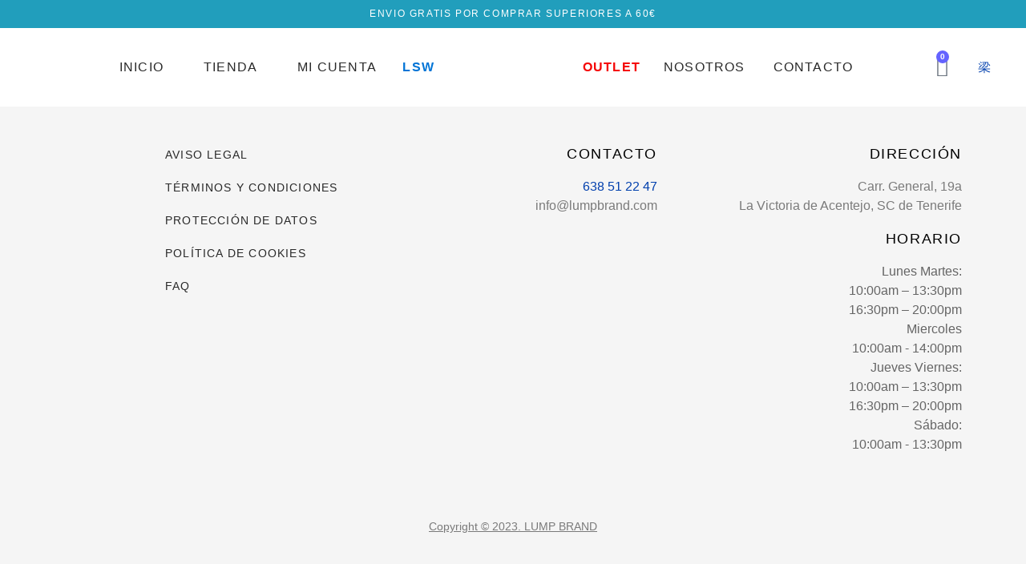

--- FILE ---
content_type: text/css
request_url: https://lumpbrand.com/wp-content/uploads/elementor/css/post-932.css?ver=1769081277
body_size: 563
content:
.elementor-kit-932{--e-global-color-primary:#292929;--e-global-color-secondary:#F5F5F5;--e-global-color-text:#7A7A7A;--e-global-color-accent:#92AAD1;--e-global-color-caa39c0:#EAEAEA;--e-global-color-43fc3c7:#0959DB;--e-global-color-529af2c:#00CDFF;--e-global-color-ec2ef7f:#FFFFFF;--e-global-color-7c799b8:#02010100;--e-global-color-65a275e:#29292900;--e-global-color-6ece1ae:#000000;--e-global-color-edd7dda:#5998FF;--e-global-color-c6ae639:#5998FF;--e-global-typography-primary-font-family:"Jost";--e-global-typography-primary-font-weight:500;--e-global-typography-primary-text-transform:uppercase;--e-global-typography-primary-letter-spacing:1.6px;--e-global-typography-secondary-font-family:"Jost";--e-global-typography-secondary-font-weight:400;--e-global-typography-secondary-text-transform:uppercase;--e-global-typography-secondary-letter-spacing:1.3px;--e-global-typography-text-font-family:"Heebo";--e-global-typography-text-font-weight:300;--e-global-typography-accent-font-family:"Heebo";--e-global-typography-accent-font-weight:400;color:#7A7A7A;font-family:"Heebo", Sans-serif;font-weight:300;}.elementor-kit-932 button,.elementor-kit-932 input[type="button"],.elementor-kit-932 input[type="submit"],.elementor-kit-932 .elementor-button{background-color:#292929;font-family:"Jost", Sans-serif;font-size:12px;font-weight:600;text-transform:uppercase;letter-spacing:1.3px;color:#FFFFFF;border-style:solid;border-width:1px 1px 1px 1px;border-color:#292929;border-radius:0px 0px 0px 0px;padding:15px 28px 15px 28px;}.elementor-kit-932 button:hover,.elementor-kit-932 button:focus,.elementor-kit-932 input[type="button"]:hover,.elementor-kit-932 input[type="button"]:focus,.elementor-kit-932 input[type="submit"]:hover,.elementor-kit-932 input[type="submit"]:focus,.elementor-kit-932 .elementor-button:hover,.elementor-kit-932 .elementor-button:focus{background-color:#FFFFFF;color:#292929;border-style:solid;border-width:1px 1px 1px 1px;border-color:#292929;}.elementor-kit-932 e-page-transition{background-color:#FFBC7D;}.elementor-kit-932 a{color:#003FAD;}.elementor-kit-932 a:hover{color:#000000;}.elementor-kit-932 h1{color:#292929;font-family:var( --e-global-typography-primary-font-family ), Sans-serif;font-weight:var( --e-global-typography-primary-font-weight );text-transform:var( --e-global-typography-primary-text-transform );letter-spacing:var( --e-global-typography-primary-letter-spacing );}.elementor-kit-932 h2{color:#292929;font-family:var( --e-global-typography-primary-font-family ), Sans-serif;font-weight:var( --e-global-typography-primary-font-weight );text-transform:var( --e-global-typography-primary-text-transform );letter-spacing:var( --e-global-typography-primary-letter-spacing );}.elementor-kit-932 h3{color:#292929;font-family:var( --e-global-typography-primary-font-family ), Sans-serif;font-weight:var( --e-global-typography-primary-font-weight );text-transform:var( --e-global-typography-primary-text-transform );letter-spacing:var( --e-global-typography-primary-letter-spacing );}.elementor-kit-932 h4{color:#292929;font-family:var( --e-global-typography-secondary-font-family ), Sans-serif;font-weight:var( --e-global-typography-secondary-font-weight );text-transform:var( --e-global-typography-secondary-text-transform );letter-spacing:var( --e-global-typography-secondary-letter-spacing );}.elementor-kit-932 h5{color:#292929;font-family:var( --e-global-typography-secondary-font-family ), Sans-serif;font-weight:var( --e-global-typography-secondary-font-weight );text-transform:var( --e-global-typography-secondary-text-transform );letter-spacing:var( --e-global-typography-secondary-letter-spacing );}.elementor-kit-932 h6{color:#292929;font-family:var( --e-global-typography-secondary-font-family ), Sans-serif;font-weight:var( --e-global-typography-secondary-font-weight );text-transform:var( --e-global-typography-secondary-text-transform );letter-spacing:var( --e-global-typography-secondary-letter-spacing );}.elementor-kit-932 label{font-family:"Jost", Sans-serif;line-height:2em;}.elementor-kit-932 input:not([type="button"]):not([type="submit"]),.elementor-kit-932 textarea,.elementor-kit-932 .elementor-field-textual{font-family:"Heebo", Sans-serif;font-weight:300;color:#7A7A7A;background-color:#FFFFFF8C;border-style:solid;border-width:0px 0px 1px 0px;border-color:#EAEAEA;border-radius:0px 0px 0px 0px;padding:0px 0px 0px 0px;}.elementor-kit-932 input:focus:not([type="button"]):not([type="submit"]),.elementor-kit-932 textarea:focus,.elementor-kit-932 .elementor-field-textual:focus{box-shadow:0px 0px 10px 0px rgba(0, 0, 0, 0);border-style:solid;}.elementor-section.elementor-section-boxed > .elementor-container{max-width:1140px;}.e-con{--container-max-width:1140px;}.elementor-widget:not(:last-child){margin-block-end:20px;}.elementor-element{--widgets-spacing:20px 20px;--widgets-spacing-row:20px;--widgets-spacing-column:20px;}{}h1.entry-title{display:var(--page-title-display);}.site-header .site-branding{flex-direction:column;align-items:stretch;}.site-header{padding-inline-end:0px;padding-inline-start:0px;}.site-footer .site-branding{flex-direction:column;align-items:stretch;}@media(max-width:1024px){.elementor-kit-932 h1{letter-spacing:var( --e-global-typography-primary-letter-spacing );}.elementor-kit-932 h2{letter-spacing:var( --e-global-typography-primary-letter-spacing );}.elementor-kit-932 h3{letter-spacing:var( --e-global-typography-primary-letter-spacing );}.elementor-kit-932 h4{letter-spacing:var( --e-global-typography-secondary-letter-spacing );}.elementor-kit-932 h5{letter-spacing:var( --e-global-typography-secondary-letter-spacing );}.elementor-kit-932 h6{letter-spacing:var( --e-global-typography-secondary-letter-spacing );}.elementor-section.elementor-section-boxed > .elementor-container{max-width:1024px;}.e-con{--container-max-width:1024px;}}@media(max-width:767px){.elementor-kit-932 h1{letter-spacing:var( --e-global-typography-primary-letter-spacing );}.elementor-kit-932 h2{letter-spacing:var( --e-global-typography-primary-letter-spacing );}.elementor-kit-932 h3{letter-spacing:var( --e-global-typography-primary-letter-spacing );}.elementor-kit-932 h4{letter-spacing:var( --e-global-typography-secondary-letter-spacing );}.elementor-kit-932 h5{letter-spacing:var( --e-global-typography-secondary-letter-spacing );}.elementor-kit-932 h6{letter-spacing:var( --e-global-typography-secondary-letter-spacing );}.elementor-section.elementor-section-boxed > .elementor-container{max-width:767px;}.e-con{--container-max-width:767px;}}

--- FILE ---
content_type: text/css
request_url: https://lumpbrand.com/wp-content/uploads/elementor/css/post-965.css?ver=1769081277
body_size: 2827
content:
.elementor-965 .elementor-element.elementor-element-1efc3032 > .elementor-container > .elementor-column > .elementor-widget-wrap{align-content:center;align-items:center;}.elementor-965 .elementor-element.elementor-element-1efc3032:not(.elementor-motion-effects-element-type-background), .elementor-965 .elementor-element.elementor-element-1efc3032 > .elementor-motion-effects-container > .elementor-motion-effects-layer{background-color:#219EBC;}.elementor-965 .elementor-element.elementor-element-1efc3032{transition:background 0.3s, border 0.3s, border-radius 0.3s, box-shadow 0.3s;z-index:2;}.elementor-965 .elementor-element.elementor-element-1efc3032 > .elementor-background-overlay{transition:background 0.3s, border-radius 0.3s, opacity 0.3s;}.elementor-965 .elementor-element.elementor-element-f289ea5{text-align:center;}.elementor-965 .elementor-element.elementor-element-f289ea5 .elementor-heading-title{font-size:12px;line-height:15px;color:#FFFFFF;}.elementor-965 .elementor-element.elementor-element-3d3439e > .elementor-container > .elementor-column > .elementor-widget-wrap{align-content:center;align-items:center;}.elementor-965 .elementor-element.elementor-element-3d3439e:not(.elementor-motion-effects-element-type-background), .elementor-965 .elementor-element.elementor-element-3d3439e > .elementor-motion-effects-container > .elementor-motion-effects-layer{background-color:#FFFFFF;}.elementor-965 .elementor-element.elementor-element-3d3439e{transition:background 0.3s, border 0.3s, border-radius 0.3s, box-shadow 0.3s;z-index:2;}.elementor-965 .elementor-element.elementor-element-3d3439e > .elementor-background-overlay{transition:background 0.3s, border-radius 0.3s, opacity 0.3s;}.elementor-965 .elementor-element.elementor-element-1727d0cf{width:var( --container-widget-width, 119.231% );max-width:119.231%;--container-widget-width:119.231%;--container-widget-flex-grow:0;--e-nav-menu-horizontal-menu-item-margin:calc( 50px / 2 );}.elementor-965 .elementor-element.elementor-element-1727d0cf .elementor-menu-toggle{margin:0 auto;}.elementor-965 .elementor-element.elementor-element-1727d0cf .elementor-nav-menu .elementor-item{font-family:"Jost", Sans-serif;font-size:16px;font-weight:500;text-transform:uppercase;letter-spacing:1.2px;}.elementor-965 .elementor-element.elementor-element-1727d0cf .elementor-nav-menu--main .elementor-item{color:#292929;fill:#292929;padding-left:0px;padding-right:0px;padding-top:5px;padding-bottom:5px;}.elementor-965 .elementor-element.elementor-element-1727d0cf .elementor-nav-menu--main .elementor-item.elementor-item-active{color:#000000;}.elementor-965 .elementor-element.elementor-element-1727d0cf .e--pointer-framed .elementor-item:before{border-width:2px;}.elementor-965 .elementor-element.elementor-element-1727d0cf .e--pointer-framed.e--animation-draw .elementor-item:before{border-width:0 0 2px 2px;}.elementor-965 .elementor-element.elementor-element-1727d0cf .e--pointer-framed.e--animation-draw .elementor-item:after{border-width:2px 2px 0 0;}.elementor-965 .elementor-element.elementor-element-1727d0cf .e--pointer-framed.e--animation-corners .elementor-item:before{border-width:2px 0 0 2px;}.elementor-965 .elementor-element.elementor-element-1727d0cf .e--pointer-framed.e--animation-corners .elementor-item:after{border-width:0 2px 2px 0;}.elementor-965 .elementor-element.elementor-element-1727d0cf .e--pointer-underline .elementor-item:after,
					 .elementor-965 .elementor-element.elementor-element-1727d0cf .e--pointer-overline .elementor-item:before,
					 .elementor-965 .elementor-element.elementor-element-1727d0cf .e--pointer-double-line .elementor-item:before,
					 .elementor-965 .elementor-element.elementor-element-1727d0cf .e--pointer-double-line .elementor-item:after{height:2px;}.elementor-965 .elementor-element.elementor-element-1727d0cf .elementor-nav-menu--main:not(.elementor-nav-menu--layout-horizontal) .elementor-nav-menu > li:not(:last-child){margin-bottom:50px;}.elementor-965 .elementor-element.elementor-element-1727d0cf .elementor-nav-menu--dropdown a, .elementor-965 .elementor-element.elementor-element-1727d0cf .elementor-menu-toggle{color:#292929;fill:#292929;}.elementor-965 .elementor-element.elementor-element-1727d0cf .elementor-nav-menu--dropdown{background-color:#FFFFFF;border-style:solid;border-width:10px 40px 16px 0px;border-color:#FFFFFF;}.elementor-965 .elementor-element.elementor-element-1727d0cf .elementor-nav-menu--dropdown a:hover,
					.elementor-965 .elementor-element.elementor-element-1727d0cf .elementor-nav-menu--dropdown a:focus,
					.elementor-965 .elementor-element.elementor-element-1727d0cf .elementor-nav-menu--dropdown a.elementor-item-active,
					.elementor-965 .elementor-element.elementor-element-1727d0cf .elementor-nav-menu--dropdown a.highlighted,
					.elementor-965 .elementor-element.elementor-element-1727d0cf .elementor-menu-toggle:hover,
					.elementor-965 .elementor-element.elementor-element-1727d0cf .elementor-menu-toggle:focus{color:#219EBC;}.elementor-965 .elementor-element.elementor-element-1727d0cf .elementor-nav-menu--dropdown a:hover,
					.elementor-965 .elementor-element.elementor-element-1727d0cf .elementor-nav-menu--dropdown a:focus,
					.elementor-965 .elementor-element.elementor-element-1727d0cf .elementor-nav-menu--dropdown a.elementor-item-active,
					.elementor-965 .elementor-element.elementor-element-1727d0cf .elementor-nav-menu--dropdown a.highlighted{background-color:#02010100;}.elementor-965 .elementor-element.elementor-element-1727d0cf .elementor-nav-menu--dropdown a.elementor-item-active{color:#219EBC;}.elementor-965 .elementor-element.elementor-element-1727d0cf .elementor-nav-menu--dropdown .elementor-item, .elementor-965 .elementor-element.elementor-element-1727d0cf .elementor-nav-menu--dropdown  .elementor-sub-item{font-family:"Jost", Sans-serif;font-size:12px;font-weight:400;text-transform:uppercase;letter-spacing:1.2px;}.elementor-965 .elementor-element.elementor-element-1727d0cf .elementor-nav-menu--main .elementor-nav-menu--dropdown, .elementor-965 .elementor-element.elementor-element-1727d0cf .elementor-nav-menu__container.elementor-nav-menu--dropdown{box-shadow:0px 0px 10px 0px rgba(0, 0, 0, 0.1);}.elementor-965 .elementor-element.elementor-element-1727d0cf .elementor-nav-menu--dropdown a{padding-top:10px;padding-bottom:10px;}.elementor-965 .elementor-element.elementor-element-1727d0cf .elementor-nav-menu--main > .elementor-nav-menu > li > .elementor-nav-menu--dropdown, .elementor-965 .elementor-element.elementor-element-1727d0cf .elementor-nav-menu__container.elementor-nav-menu--dropdown{margin-top:35px !important;}.elementor-965 .elementor-element.elementor-element-57d1b2e.elementor-column > .elementor-widget-wrap{justify-content:center;}.elementor-965 .elementor-element.elementor-element-65d94a3{width:var( --container-widget-width, 64.775% );max-width:64.775%;--container-widget-width:64.775%;--container-widget-flex-grow:0;--e-nav-menu-horizontal-menu-item-margin:calc( 50px / 2 );}.elementor-965 .elementor-element.elementor-element-65d94a3 .elementor-menu-toggle{margin:0 auto;}.elementor-965 .elementor-element.elementor-element-65d94a3 .elementor-nav-menu .elementor-item{font-family:"Jost", Sans-serif;font-size:16px;font-weight:700;text-transform:uppercase;text-decoration:none;letter-spacing:1.2px;}.elementor-965 .elementor-element.elementor-element-65d94a3 .elementor-nav-menu--main .elementor-item{color:#0074D6;fill:#0074D6;padding-left:0px;padding-right:0px;padding-top:5px;padding-bottom:5px;}.elementor-965 .elementor-element.elementor-element-65d94a3 .elementor-nav-menu--main .elementor-item.elementor-item-active{color:#0074D6;}.elementor-965 .elementor-element.elementor-element-65d94a3 .e--pointer-framed .elementor-item:before{border-width:2px;}.elementor-965 .elementor-element.elementor-element-65d94a3 .e--pointer-framed.e--animation-draw .elementor-item:before{border-width:0 0 2px 2px;}.elementor-965 .elementor-element.elementor-element-65d94a3 .e--pointer-framed.e--animation-draw .elementor-item:after{border-width:2px 2px 0 0;}.elementor-965 .elementor-element.elementor-element-65d94a3 .e--pointer-framed.e--animation-corners .elementor-item:before{border-width:2px 0 0 2px;}.elementor-965 .elementor-element.elementor-element-65d94a3 .e--pointer-framed.e--animation-corners .elementor-item:after{border-width:0 2px 2px 0;}.elementor-965 .elementor-element.elementor-element-65d94a3 .e--pointer-underline .elementor-item:after,
					 .elementor-965 .elementor-element.elementor-element-65d94a3 .e--pointer-overline .elementor-item:before,
					 .elementor-965 .elementor-element.elementor-element-65d94a3 .e--pointer-double-line .elementor-item:before,
					 .elementor-965 .elementor-element.elementor-element-65d94a3 .e--pointer-double-line .elementor-item:after{height:2px;}.elementor-965 .elementor-element.elementor-element-65d94a3 .elementor-nav-menu--main:not(.elementor-nav-menu--layout-horizontal) .elementor-nav-menu > li:not(:last-child){margin-bottom:50px;}.elementor-965 .elementor-element.elementor-element-65d94a3 .elementor-nav-menu--dropdown a, .elementor-965 .elementor-element.elementor-element-65d94a3 .elementor-menu-toggle{color:#292929;fill:#292929;}.elementor-965 .elementor-element.elementor-element-65d94a3 .elementor-nav-menu--dropdown{background-color:#FFFFFF;border-style:solid;border-width:10px 40px 16px 0px;border-color:#FFFFFF;}.elementor-965 .elementor-element.elementor-element-65d94a3 .elementor-nav-menu--dropdown a:hover,
					.elementor-965 .elementor-element.elementor-element-65d94a3 .elementor-nav-menu--dropdown a:focus,
					.elementor-965 .elementor-element.elementor-element-65d94a3 .elementor-nav-menu--dropdown a.elementor-item-active,
					.elementor-965 .elementor-element.elementor-element-65d94a3 .elementor-nav-menu--dropdown a.highlighted,
					.elementor-965 .elementor-element.elementor-element-65d94a3 .elementor-menu-toggle:hover,
					.elementor-965 .elementor-element.elementor-element-65d94a3 .elementor-menu-toggle:focus{color:#219EBC;}.elementor-965 .elementor-element.elementor-element-65d94a3 .elementor-nav-menu--dropdown a:hover,
					.elementor-965 .elementor-element.elementor-element-65d94a3 .elementor-nav-menu--dropdown a:focus,
					.elementor-965 .elementor-element.elementor-element-65d94a3 .elementor-nav-menu--dropdown a.elementor-item-active,
					.elementor-965 .elementor-element.elementor-element-65d94a3 .elementor-nav-menu--dropdown a.highlighted{background-color:#02010100;}.elementor-965 .elementor-element.elementor-element-65d94a3 .elementor-nav-menu--dropdown a.elementor-item-active{color:#219EBC;}.elementor-965 .elementor-element.elementor-element-65d94a3 .elementor-nav-menu--dropdown .elementor-item, .elementor-965 .elementor-element.elementor-element-65d94a3 .elementor-nav-menu--dropdown  .elementor-sub-item{font-family:"Jost", Sans-serif;font-size:12px;font-weight:400;text-transform:uppercase;letter-spacing:1.2px;}.elementor-965 .elementor-element.elementor-element-65d94a3 .elementor-nav-menu--main .elementor-nav-menu--dropdown, .elementor-965 .elementor-element.elementor-element-65d94a3 .elementor-nav-menu__container.elementor-nav-menu--dropdown{box-shadow:0px 0px 10px 0px rgba(0, 0, 0, 0.1);}.elementor-965 .elementor-element.elementor-element-65d94a3 .elementor-nav-menu--dropdown a{padding-top:10px;padding-bottom:10px;}.elementor-965 .elementor-element.elementor-element-65d94a3 .elementor-nav-menu--main > .elementor-nav-menu > li > .elementor-nav-menu--dropdown, .elementor-965 .elementor-element.elementor-element-65d94a3 .elementor-nav-menu__container.elementor-nav-menu--dropdown{margin-top:35px !important;}.elementor-965 .elementor-element.elementor-element-3861b44.elementor-column > .elementor-widget-wrap{justify-content:center;}.elementor-965 .elementor-element.elementor-element-dbc6cf6{width:var( --container-widget-width, 94.697% );max-width:94.697%;--container-widget-width:94.697%;--container-widget-flex-grow:0;text-align:center;}.elementor-965 .elementor-element.elementor-element-dbc6cf6 img{width:80%;}.elementor-965 .elementor-element.elementor-element-5cd223c.elementor-column > .elementor-widget-wrap{justify-content:center;}.elementor-965 .elementor-element.elementor-element-5cd223c > .elementor-widget-wrap > .elementor-widget:not(.elementor-widget__width-auto):not(.elementor-widget__width-initial):not(:last-child):not(.elementor-absolute){margin-bottom:20px;}.elementor-965 .elementor-element.elementor-element-5186c4c{width:var( --container-widget-width, 99.45% );max-width:99.45%;--container-widget-width:99.45%;--container-widget-flex-grow:0;--e-nav-menu-horizontal-menu-item-margin:calc( 100px / 2 );}.elementor-965 .elementor-element.elementor-element-5186c4c > .elementor-widget-container{margin:0px 0px 0px 0px;padding:0px 0px 0px 0px;}.elementor-965 .elementor-element.elementor-element-5186c4c .elementor-menu-toggle{margin:0 auto;}.elementor-965 .elementor-element.elementor-element-5186c4c .elementor-nav-menu .elementor-item{font-family:"Jost", Sans-serif;font-size:16px;font-weight:700;text-transform:uppercase;letter-spacing:1.2px;}.elementor-965 .elementor-element.elementor-element-5186c4c .elementor-nav-menu--main .elementor-item{color:#F50404;fill:#F50404;padding-left:0px;padding-right:0px;padding-top:5px;padding-bottom:5px;}.elementor-965 .elementor-element.elementor-element-5186c4c .elementor-nav-menu--main .elementor-item:hover,
					.elementor-965 .elementor-element.elementor-element-5186c4c .elementor-nav-menu--main .elementor-item.elementor-item-active,
					.elementor-965 .elementor-element.elementor-element-5186c4c .elementor-nav-menu--main .elementor-item.highlighted,
					.elementor-965 .elementor-element.elementor-element-5186c4c .elementor-nav-menu--main .elementor-item:focus{color:#FF0000;fill:#FF0000;}.elementor-965 .elementor-element.elementor-element-5186c4c .elementor-nav-menu--main:not(.e--pointer-framed) .elementor-item:before,
					.elementor-965 .elementor-element.elementor-element-5186c4c .elementor-nav-menu--main:not(.e--pointer-framed) .elementor-item:after{background-color:#292929;}.elementor-965 .elementor-element.elementor-element-5186c4c .e--pointer-framed .elementor-item:before,
					.elementor-965 .elementor-element.elementor-element-5186c4c .e--pointer-framed .elementor-item:after{border-color:#292929;}.elementor-965 .elementor-element.elementor-element-5186c4c .e--pointer-framed .elementor-item:before{border-width:2px;}.elementor-965 .elementor-element.elementor-element-5186c4c .e--pointer-framed.e--animation-draw .elementor-item:before{border-width:0 0 2px 2px;}.elementor-965 .elementor-element.elementor-element-5186c4c .e--pointer-framed.e--animation-draw .elementor-item:after{border-width:2px 2px 0 0;}.elementor-965 .elementor-element.elementor-element-5186c4c .e--pointer-framed.e--animation-corners .elementor-item:before{border-width:2px 0 0 2px;}.elementor-965 .elementor-element.elementor-element-5186c4c .e--pointer-framed.e--animation-corners .elementor-item:after{border-width:0 2px 2px 0;}.elementor-965 .elementor-element.elementor-element-5186c4c .e--pointer-underline .elementor-item:after,
					 .elementor-965 .elementor-element.elementor-element-5186c4c .e--pointer-overline .elementor-item:before,
					 .elementor-965 .elementor-element.elementor-element-5186c4c .e--pointer-double-line .elementor-item:before,
					 .elementor-965 .elementor-element.elementor-element-5186c4c .e--pointer-double-line .elementor-item:after{height:2px;}.elementor-965 .elementor-element.elementor-element-5186c4c .elementor-nav-menu--main:not(.elementor-nav-menu--layout-horizontal) .elementor-nav-menu > li:not(:last-child){margin-bottom:100px;}.elementor-965 .elementor-element.elementor-element-5186c4c .elementor-nav-menu--dropdown a, .elementor-965 .elementor-element.elementor-element-5186c4c .elementor-menu-toggle{color:#F80000;fill:#F80000;}.elementor-965 .elementor-element.elementor-element-5186c4c .elementor-nav-menu--dropdown{background-color:#FFFFFF;border-style:solid;border-width:10px 40px 16px 0px;border-color:#FFFFFF;}.elementor-965 .elementor-element.elementor-element-5186c4c .elementor-nav-menu--dropdown a:hover,
					.elementor-965 .elementor-element.elementor-element-5186c4c .elementor-nav-menu--dropdown a:focus,
					.elementor-965 .elementor-element.elementor-element-5186c4c .elementor-nav-menu--dropdown a.elementor-item-active,
					.elementor-965 .elementor-element.elementor-element-5186c4c .elementor-nav-menu--dropdown a.highlighted,
					.elementor-965 .elementor-element.elementor-element-5186c4c .elementor-menu-toggle:hover,
					.elementor-965 .elementor-element.elementor-element-5186c4c .elementor-menu-toggle:focus{color:#D1BC92;}.elementor-965 .elementor-element.elementor-element-5186c4c .elementor-nav-menu--dropdown a:hover,
					.elementor-965 .elementor-element.elementor-element-5186c4c .elementor-nav-menu--dropdown a:focus,
					.elementor-965 .elementor-element.elementor-element-5186c4c .elementor-nav-menu--dropdown a.elementor-item-active,
					.elementor-965 .elementor-element.elementor-element-5186c4c .elementor-nav-menu--dropdown a.highlighted{background-color:#02010100;}.elementor-965 .elementor-element.elementor-element-5186c4c .elementor-nav-menu--dropdown a.elementor-item-active{color:#D1BC92;}.elementor-965 .elementor-element.elementor-element-5186c4c .elementor-nav-menu--dropdown .elementor-item, .elementor-965 .elementor-element.elementor-element-5186c4c .elementor-nav-menu--dropdown  .elementor-sub-item{font-family:"Jost", Sans-serif;font-size:12px;font-weight:400;text-transform:uppercase;letter-spacing:1.2px;}.elementor-965 .elementor-element.elementor-element-5186c4c .elementor-nav-menu--main .elementor-nav-menu--dropdown, .elementor-965 .elementor-element.elementor-element-5186c4c .elementor-nav-menu__container.elementor-nav-menu--dropdown{box-shadow:0px 0px 10px 0px rgba(0, 0, 0, 0.1);}.elementor-965 .elementor-element.elementor-element-5186c4c .elementor-nav-menu--dropdown a{padding-top:10px;padding-bottom:10px;}.elementor-965 .elementor-element.elementor-element-5186c4c .elementor-nav-menu--main > .elementor-nav-menu > li > .elementor-nav-menu--dropdown, .elementor-965 .elementor-element.elementor-element-5186c4c .elementor-nav-menu__container.elementor-nav-menu--dropdown{margin-top:35px !important;}.elementor-965 .elementor-element.elementor-element-53206f1.elementor-column > .elementor-widget-wrap{justify-content:flex-end;}.elementor-965 .elementor-element.elementor-element-53206f1 > .elementor-widget-wrap > .elementor-widget:not(.elementor-widget__width-auto):not(.elementor-widget__width-initial):not(:last-child):not(.elementor-absolute){margin-bottom:20px;}.elementor-965 .elementor-element.elementor-element-26d6f913{width:var( --container-widget-width, 99.45% );max-width:99.45%;--container-widget-width:99.45%;--container-widget-flex-grow:0;--e-nav-menu-horizontal-menu-item-margin:calc( 35px / 2 );}.elementor-965 .elementor-element.elementor-element-26d6f913 > .elementor-widget-container{margin:0px 0px 0px 0px;padding:0px 0px 0px 0px;}.elementor-965 .elementor-element.elementor-element-26d6f913 .elementor-menu-toggle{margin:0 auto;}.elementor-965 .elementor-element.elementor-element-26d6f913 .elementor-nav-menu .elementor-item{font-family:"Jost", Sans-serif;font-size:16px;font-weight:500;text-transform:uppercase;letter-spacing:1.2px;}.elementor-965 .elementor-element.elementor-element-26d6f913 .elementor-nav-menu--main .elementor-item{color:#292929;fill:#292929;padding-left:0px;padding-right:0px;padding-top:5px;padding-bottom:5px;}.elementor-965 .elementor-element.elementor-element-26d6f913 .elementor-nav-menu--main .elementor-item:hover,
					.elementor-965 .elementor-element.elementor-element-26d6f913 .elementor-nav-menu--main .elementor-item.elementor-item-active,
					.elementor-965 .elementor-element.elementor-element-26d6f913 .elementor-nav-menu--main .elementor-item.highlighted,
					.elementor-965 .elementor-element.elementor-element-26d6f913 .elementor-nav-menu--main .elementor-item:focus{color:#292929;fill:#292929;}.elementor-965 .elementor-element.elementor-element-26d6f913 .elementor-nav-menu--main:not(.e--pointer-framed) .elementor-item:before,
					.elementor-965 .elementor-element.elementor-element-26d6f913 .elementor-nav-menu--main:not(.e--pointer-framed) .elementor-item:after{background-color:#292929;}.elementor-965 .elementor-element.elementor-element-26d6f913 .e--pointer-framed .elementor-item:before,
					.elementor-965 .elementor-element.elementor-element-26d6f913 .e--pointer-framed .elementor-item:after{border-color:#292929;}.elementor-965 .elementor-element.elementor-element-26d6f913 .e--pointer-framed .elementor-item:before{border-width:2px;}.elementor-965 .elementor-element.elementor-element-26d6f913 .e--pointer-framed.e--animation-draw .elementor-item:before{border-width:0 0 2px 2px;}.elementor-965 .elementor-element.elementor-element-26d6f913 .e--pointer-framed.e--animation-draw .elementor-item:after{border-width:2px 2px 0 0;}.elementor-965 .elementor-element.elementor-element-26d6f913 .e--pointer-framed.e--animation-corners .elementor-item:before{border-width:2px 0 0 2px;}.elementor-965 .elementor-element.elementor-element-26d6f913 .e--pointer-framed.e--animation-corners .elementor-item:after{border-width:0 2px 2px 0;}.elementor-965 .elementor-element.elementor-element-26d6f913 .e--pointer-underline .elementor-item:after,
					 .elementor-965 .elementor-element.elementor-element-26d6f913 .e--pointer-overline .elementor-item:before,
					 .elementor-965 .elementor-element.elementor-element-26d6f913 .e--pointer-double-line .elementor-item:before,
					 .elementor-965 .elementor-element.elementor-element-26d6f913 .e--pointer-double-line .elementor-item:after{height:2px;}.elementor-965 .elementor-element.elementor-element-26d6f913 .elementor-nav-menu--main:not(.elementor-nav-menu--layout-horizontal) .elementor-nav-menu > li:not(:last-child){margin-bottom:35px;}.elementor-965 .elementor-element.elementor-element-26d6f913 .elementor-nav-menu--dropdown a, .elementor-965 .elementor-element.elementor-element-26d6f913 .elementor-menu-toggle{color:#292929;fill:#292929;}.elementor-965 .elementor-element.elementor-element-26d6f913 .elementor-nav-menu--dropdown{background-color:#FFFFFF;border-style:solid;border-width:10px 40px 16px 0px;border-color:#FFFFFF;}.elementor-965 .elementor-element.elementor-element-26d6f913 .elementor-nav-menu--dropdown a:hover,
					.elementor-965 .elementor-element.elementor-element-26d6f913 .elementor-nav-menu--dropdown a:focus,
					.elementor-965 .elementor-element.elementor-element-26d6f913 .elementor-nav-menu--dropdown a.elementor-item-active,
					.elementor-965 .elementor-element.elementor-element-26d6f913 .elementor-nav-menu--dropdown a.highlighted,
					.elementor-965 .elementor-element.elementor-element-26d6f913 .elementor-menu-toggle:hover,
					.elementor-965 .elementor-element.elementor-element-26d6f913 .elementor-menu-toggle:focus{color:#D1BC92;}.elementor-965 .elementor-element.elementor-element-26d6f913 .elementor-nav-menu--dropdown a:hover,
					.elementor-965 .elementor-element.elementor-element-26d6f913 .elementor-nav-menu--dropdown a:focus,
					.elementor-965 .elementor-element.elementor-element-26d6f913 .elementor-nav-menu--dropdown a.elementor-item-active,
					.elementor-965 .elementor-element.elementor-element-26d6f913 .elementor-nav-menu--dropdown a.highlighted{background-color:#02010100;}.elementor-965 .elementor-element.elementor-element-26d6f913 .elementor-nav-menu--dropdown a.elementor-item-active{color:#D1BC92;}.elementor-965 .elementor-element.elementor-element-26d6f913 .elementor-nav-menu--dropdown .elementor-item, .elementor-965 .elementor-element.elementor-element-26d6f913 .elementor-nav-menu--dropdown  .elementor-sub-item{font-family:"Jost", Sans-serif;font-size:12px;font-weight:400;text-transform:uppercase;letter-spacing:1.2px;}.elementor-965 .elementor-element.elementor-element-26d6f913 .elementor-nav-menu--main .elementor-nav-menu--dropdown, .elementor-965 .elementor-element.elementor-element-26d6f913 .elementor-nav-menu__container.elementor-nav-menu--dropdown{box-shadow:0px 0px 10px 0px rgba(0, 0, 0, 0.1);}.elementor-965 .elementor-element.elementor-element-26d6f913 .elementor-nav-menu--dropdown a{padding-top:10px;padding-bottom:10px;}.elementor-965 .elementor-element.elementor-element-26d6f913 .elementor-nav-menu--main > .elementor-nav-menu > li > .elementor-nav-menu--dropdown, .elementor-965 .elementor-element.elementor-element-26d6f913 .elementor-nav-menu__container.elementor-nav-menu--dropdown{margin-top:35px !important;}.elementor-965 .elementor-element.elementor-element-21c611d > .elementor-element-populated{margin:0px 0px 0px 0px;--e-column-margin-right:0px;--e-column-margin-left:0px;padding:15px 15px 15px 15px;}.elementor-965 .elementor-element.elementor-element-2a134d4 .elementor-menu-cart__close-button, .elementor-965 .elementor-element.elementor-element-2a134d4 .elementor-menu-cart__close-button-custom{margin-left:auto;}.elementor-965 .elementor-element.elementor-element-2a134d4{width:var( --container-widget-width, 100% );max-width:100%;--container-widget-width:100%;--container-widget-flex-grow:0;--main-alignment:right;--side-cart-alignment-transform:translateX(100%);--side-cart-alignment-left:auto;--side-cart-alignment-right:0;--divider-style:solid;--subtotal-divider-style:solid;--elementor-remove-from-cart-button:none;--remove-from-cart-button:block;--toggle-button-background-color:#02010100;--toggle-button-border-color:#02010100;--toggle-button-border-width:0px;--toggle-icon-size:25px;--toggle-icon-padding:0px 0px 0px 0px;--items-indicator-background-color:#6463FF;--cart-border-style:none;--menu-cart-subtotal-color:#292929;--product-price-color:#D1BC92;--cart-footer-layout:1fr 1fr;--products-max-height-sidecart:calc(100vh - 240px);--products-max-height-minicart:calc(100vh - 385px);--view-cart-button-text-color:#FFFFFF;--view-cart-button-background-color:#000000;--checkout-button-text-color:#FFFFFF;--checkout-button-background-color:#219EBC;--checkout-button-hover-background-color:#219EBC;}.elementor-965 .elementor-element.elementor-element-2a134d4 > .elementor-widget-container{margin:20px 20px 20px 20px;}.elementor-965 .elementor-element.elementor-element-2a134d4 .elementor-menu-cart__subtotal{font-family:"Jost", Sans-serif;font-size:16px;font-weight:400;text-transform:uppercase;letter-spacing:1.3px;}.elementor-965 .elementor-element.elementor-element-2a134d4 .widget_shopping_cart_content{--subtotal-divider-left-width:0;--subtotal-divider-right-width:0;}.elementor-965 .elementor-element.elementor-element-2a134d4 .elementor-menu-cart__product-name a{color:#292929;}.elementor-965 .elementor-element.elementor-element-2a134d4 .elementor-menu-cart__footer-buttons a.elementor-button--view-cart{font-size:12px;border-radius:5px 5px 5px 5px;}.elementor-965 .elementor-element.elementor-element-2a134d4 .elementor-menu-cart__footer-buttons a.elementor-button--checkout{font-size:12px;border-radius:5px 5px 5px 5px;}.elementor-bc-flex-widget .elementor-965 .elementor-element.elementor-element-3e1ae21.elementor-column .elementor-widget-wrap{align-items:center;}.elementor-965 .elementor-element.elementor-element-3e1ae21.elementor-column.elementor-element[data-element_type="column"] > .elementor-widget-wrap.elementor-element-populated{align-content:center;align-items:center;}.elementor-965 .elementor-element.elementor-element-3e1ae21.elementor-column > .elementor-widget-wrap{justify-content:flex-start;}.elementor-965 .elementor-element.elementor-element-3e1ae21 > .elementor-widget-wrap > .elementor-widget:not(.elementor-widget__width-auto):not(.elementor-widget__width-initial):not(:last-child):not(.elementor-absolute){margin-bottom:0px;}.elementor-965 .elementor-element.elementor-element-3e1ae21 > .elementor-element-populated{margin:0px 0px 0px 0px;--e-column-margin-right:0px;--e-column-margin-left:0px;padding:15px 15px 15px 15px;}.elementor-965 .elementor-element.elementor-element-b8176b2 > .elementor-widget-container{margin:0px 0px 0px 0px;padding:0px 0px 0px 0px;}.elementor-965 .elementor-element.elementor-element-b8176b2 .ekit_navsearch-button :is(i, svg){font-size:25px;}.elementor-965 .elementor-element.elementor-element-b8176b2 .ekit_navsearch-button{margin:0px 0px 0px 0px;padding:0px 0px 0px 0px;width:40px;height:40px;line-height:40px;text-align:center;}.elementor-965 .elementor-element.elementor-element-0fff6aa:not(.elementor-motion-effects-element-type-background), .elementor-965 .elementor-element.elementor-element-0fff6aa > .elementor-motion-effects-container > .elementor-motion-effects-layer{background-color:#FFFFFF;}.elementor-965 .elementor-element.elementor-element-0fff6aa{transition:background 0.3s, border 0.3s, border-radius 0.3s, box-shadow 0.3s;}.elementor-965 .elementor-element.elementor-element-0fff6aa > .elementor-background-overlay{transition:background 0.3s, border-radius 0.3s, opacity 0.3s;}.elementor-965 .elementor-element.elementor-element-b3347ed .elementor-menu-toggle{margin-right:auto;background-color:#29292900;}.elementor-965 .elementor-element.elementor-element-b3347ed .elementor-nav-menu .elementor-item{font-family:"Jost", Sans-serif;font-size:12px;font-weight:500;text-transform:uppercase;letter-spacing:1.2px;}.elementor-965 .elementor-element.elementor-element-b3347ed .elementor-nav-menu--main .elementor-item{color:#292929;fill:#292929;padding-left:0px;padding-right:0px;padding-top:5px;padding-bottom:5px;}.elementor-965 .elementor-element.elementor-element-b3347ed .elementor-nav-menu--main .elementor-item:hover,
					.elementor-965 .elementor-element.elementor-element-b3347ed .elementor-nav-menu--main .elementor-item.elementor-item-active,
					.elementor-965 .elementor-element.elementor-element-b3347ed .elementor-nav-menu--main .elementor-item.highlighted,
					.elementor-965 .elementor-element.elementor-element-b3347ed .elementor-nav-menu--main .elementor-item:focus{color:#292929;fill:#292929;}.elementor-965 .elementor-element.elementor-element-b3347ed .elementor-nav-menu--main:not(.e--pointer-framed) .elementor-item:before,
					.elementor-965 .elementor-element.elementor-element-b3347ed .elementor-nav-menu--main:not(.e--pointer-framed) .elementor-item:after{background-color:#292929;}.elementor-965 .elementor-element.elementor-element-b3347ed .e--pointer-framed .elementor-item:before,
					.elementor-965 .elementor-element.elementor-element-b3347ed .e--pointer-framed .elementor-item:after{border-color:#292929;}.elementor-965 .elementor-element.elementor-element-b3347ed .e--pointer-framed .elementor-item:before{border-width:2px;}.elementor-965 .elementor-element.elementor-element-b3347ed .e--pointer-framed.e--animation-draw .elementor-item:before{border-width:0 0 2px 2px;}.elementor-965 .elementor-element.elementor-element-b3347ed .e--pointer-framed.e--animation-draw .elementor-item:after{border-width:2px 2px 0 0;}.elementor-965 .elementor-element.elementor-element-b3347ed .e--pointer-framed.e--animation-corners .elementor-item:before{border-width:2px 0 0 2px;}.elementor-965 .elementor-element.elementor-element-b3347ed .e--pointer-framed.e--animation-corners .elementor-item:after{border-width:0 2px 2px 0;}.elementor-965 .elementor-element.elementor-element-b3347ed .e--pointer-underline .elementor-item:after,
					 .elementor-965 .elementor-element.elementor-element-b3347ed .e--pointer-overline .elementor-item:before,
					 .elementor-965 .elementor-element.elementor-element-b3347ed .e--pointer-double-line .elementor-item:before,
					 .elementor-965 .elementor-element.elementor-element-b3347ed .e--pointer-double-line .elementor-item:after{height:2px;}.elementor-965 .elementor-element.elementor-element-b3347ed{--e-nav-menu-horizontal-menu-item-margin:calc( 50px / 2 );}.elementor-965 .elementor-element.elementor-element-b3347ed .elementor-nav-menu--main:not(.elementor-nav-menu--layout-horizontal) .elementor-nav-menu > li:not(:last-child){margin-bottom:50px;}.elementor-965 .elementor-element.elementor-element-b3347ed .elementor-nav-menu--dropdown a, .elementor-965 .elementor-element.elementor-element-b3347ed .elementor-menu-toggle{color:#292929;fill:#292929;}.elementor-965 .elementor-element.elementor-element-b3347ed .elementor-nav-menu--dropdown{background-color:#FFFFFF;border-style:solid;border-width:10px 40px 16px 0px;border-color:#FFFFFF;}.elementor-965 .elementor-element.elementor-element-b3347ed .elementor-nav-menu--dropdown a:hover,
					.elementor-965 .elementor-element.elementor-element-b3347ed .elementor-nav-menu--dropdown a:focus,
					.elementor-965 .elementor-element.elementor-element-b3347ed .elementor-nav-menu--dropdown a.elementor-item-active,
					.elementor-965 .elementor-element.elementor-element-b3347ed .elementor-nav-menu--dropdown a.highlighted,
					.elementor-965 .elementor-element.elementor-element-b3347ed .elementor-menu-toggle:hover,
					.elementor-965 .elementor-element.elementor-element-b3347ed .elementor-menu-toggle:focus{color:#D1BC92;}.elementor-965 .elementor-element.elementor-element-b3347ed .elementor-nav-menu--dropdown a:hover,
					.elementor-965 .elementor-element.elementor-element-b3347ed .elementor-nav-menu--dropdown a:focus,
					.elementor-965 .elementor-element.elementor-element-b3347ed .elementor-nav-menu--dropdown a.elementor-item-active,
					.elementor-965 .elementor-element.elementor-element-b3347ed .elementor-nav-menu--dropdown a.highlighted{background-color:#02010100;}.elementor-965 .elementor-element.elementor-element-b3347ed .elementor-nav-menu--dropdown a.elementor-item-active{color:#D1BC92;}.elementor-965 .elementor-element.elementor-element-b3347ed .elementor-nav-menu--dropdown .elementor-item, .elementor-965 .elementor-element.elementor-element-b3347ed .elementor-nav-menu--dropdown  .elementor-sub-item{font-family:"Jost", Sans-serif;font-size:12px;font-weight:400;text-transform:uppercase;letter-spacing:1.2px;}.elementor-965 .elementor-element.elementor-element-b3347ed .elementor-nav-menu--main .elementor-nav-menu--dropdown, .elementor-965 .elementor-element.elementor-element-b3347ed .elementor-nav-menu__container.elementor-nav-menu--dropdown{box-shadow:0px 0px 10px 0px rgba(0, 0, 0, 0.1);}.elementor-965 .elementor-element.elementor-element-b3347ed .elementor-nav-menu--dropdown a{padding-top:10px;padding-bottom:10px;}.elementor-965 .elementor-element.elementor-element-b3347ed .elementor-nav-menu--main > .elementor-nav-menu > li > .elementor-nav-menu--dropdown, .elementor-965 .elementor-element.elementor-element-b3347ed .elementor-nav-menu__container.elementor-nav-menu--dropdown{margin-top:35px !important;}.elementor-965 .elementor-element.elementor-element-b3347ed div.elementor-menu-toggle{color:#292929;}.elementor-965 .elementor-element.elementor-element-b3347ed div.elementor-menu-toggle svg{fill:#292929;}.elementor-965 .elementor-element.elementor-element-b3347ed div.elementor-menu-toggle:hover, .elementor-965 .elementor-element.elementor-element-b3347ed div.elementor-menu-toggle:focus{color:#292929;}.elementor-965 .elementor-element.elementor-element-b3347ed div.elementor-menu-toggle:hover svg, .elementor-965 .elementor-element.elementor-element-b3347ed div.elementor-menu-toggle:focus svg{fill:#292929;}.elementor-965 .elementor-element.elementor-element-b3347ed .elementor-menu-toggle:hover, .elementor-965 .elementor-element.elementor-element-b3347ed .elementor-menu-toggle:focus{background-color:#29292900;}.elementor-965 .elementor-element.elementor-element-0d47115 img{width:65%;}.elementor-965 .elementor-element.elementor-element-59301be .ekit_navsearch-button :is(i, svg){font-size:20px;}.elementor-965 .elementor-element.elementor-element-59301be .ekit_navsearch-button, .elementor-965 .elementor-element.elementor-element-59301be .ekit_search-button{color:#000000;fill:#000000;}.elementor-965 .elementor-element.elementor-element-59301be .ekit_navsearch-button{margin:5px 5px 5px 5px;padding:0px 0px 0px 0px;width:40px;height:40px;line-height:40px;text-align:center;}.elementor-965 .elementor-element.elementor-element-48faad8 .elementor-menu-cart__close-button, .elementor-965 .elementor-element.elementor-element-48faad8 .elementor-menu-cart__close-button-custom{margin-left:auto;}.elementor-965 .elementor-element.elementor-element-48faad8{--main-alignment:right;--divider-style:solid;--subtotal-divider-style:solid;--elementor-remove-from-cart-button:none;--remove-from-cart-button:block;--toggle-button-background-color:#02010100;--toggle-button-border-color:#02010100;--toggle-button-border-width:0px;--toggle-icon-size:20px;--toggle-icon-padding:0px 10px 0px 0px;--items-indicator-background-color:#6463FF;--cart-border-style:none;--menu-cart-subtotal-color:#292929;--product-price-color:#D1BC92;--cart-footer-layout:1fr 1fr;--products-max-height-sidecart:calc(100vh - 240px);--products-max-height-minicart:calc(100vh - 385px);}.elementor-965 .elementor-element.elementor-element-48faad8 .elementor-menu-cart__subtotal{font-family:"Jost", Sans-serif;font-size:16px;font-weight:400;text-transform:uppercase;letter-spacing:1.3px;}.elementor-965 .elementor-element.elementor-element-48faad8 .widget_shopping_cart_content{--subtotal-divider-left-width:0;--subtotal-divider-right-width:0;}.elementor-965 .elementor-element.elementor-element-48faad8 .elementor-menu-cart__product-name a{color:#292929;}.elementor-965 .elementor-element.elementor-element-d2cb21b > .elementor-container > .elementor-column > .elementor-widget-wrap{align-content:center;align-items:center;}.elementor-965 .elementor-element.elementor-element-d2cb21b:not(.elementor-motion-effects-element-type-background), .elementor-965 .elementor-element.elementor-element-d2cb21b > .elementor-motion-effects-container > .elementor-motion-effects-layer{background-color:#FFFFFF;}.elementor-965 .elementor-element.elementor-element-d2cb21b{transition:background 0.3s, border 0.3s, border-radius 0.3s, box-shadow 0.3s;padding:25px 0px 25px 0px;z-index:10;}.elementor-965 .elementor-element.elementor-element-d2cb21b > .elementor-background-overlay{transition:background 0.3s, border-radius 0.3s, opacity 0.3s;}.elementor-bc-flex-widget .elementor-965 .elementor-element.elementor-element-723071a.elementor-column .elementor-widget-wrap{align-items:center;}.elementor-965 .elementor-element.elementor-element-723071a.elementor-column.elementor-element[data-element_type="column"] > .elementor-widget-wrap.elementor-element-populated{align-content:center;align-items:center;}.elementor-965 .elementor-element.elementor-element-c04eb8d .elementor-menu-toggle{margin-right:auto;background-color:#02010100;}.elementor-965 .elementor-element.elementor-element-6583783 img{width:85%;}.elementor-bc-flex-widget .elementor-965 .elementor-element.elementor-element-e919de1.elementor-column .elementor-widget-wrap{align-items:center;}.elementor-965 .elementor-element.elementor-element-e919de1.elementor-column.elementor-element[data-element_type="column"] > .elementor-widget-wrap.elementor-element-populated{align-content:center;align-items:center;}.elementor-965 .elementor-element.elementor-element-004b5d6 .ekit_navsearch-button :is(i, svg){font-size:20px;}.elementor-965 .elementor-element.elementor-element-004b5d6 .ekit_navsearch-button, .elementor-965 .elementor-element.elementor-element-004b5d6 .ekit_search-button{color:#000000;fill:#000000;}.elementor-965 .elementor-element.elementor-element-004b5d6 .ekit_navsearch-button{margin:5px 5px 5px 5px;padding:0px 0px 0px 0px;width:40px;height:40px;line-height:40px;text-align:center;}.elementor-965 .elementor-element.elementor-element-3659651{--main-alignment:right;--divider-style:solid;--subtotal-divider-style:solid;--elementor-remove-from-cart-button:none;--remove-from-cart-button:block;--toggle-button-background-color:#02010100;--toggle-button-border-color:#02010100;--toggle-button-border-width:0px;--toggle-icon-size:20px;--toggle-icon-padding:0px 10px 0px 0px;--items-indicator-background-color:#6463FF;--cart-border-style:none;--menu-cart-subtotal-color:#292929;--product-price-color:#D1BC92;--cart-footer-layout:1fr 1fr;--products-max-height-sidecart:calc(100vh - 240px);--products-max-height-minicart:calc(100vh - 385px);}.elementor-965 .elementor-element.elementor-element-3659651 .elementor-menu-cart__subtotal{font-family:"Jost", Sans-serif;font-size:16px;font-weight:400;text-transform:uppercase;letter-spacing:1.3px;}.elementor-965 .elementor-element.elementor-element-3659651 .widget_shopping_cart_content{--subtotal-divider-left-width:0;--subtotal-divider-right-width:0;}.elementor-965 .elementor-element.elementor-element-3659651 .elementor-menu-cart__product-name a{color:#292929;}.elementor-theme-builder-content-area{height:400px;}.elementor-location-header:before, .elementor-location-footer:before{content:"";display:table;clear:both;}@media(max-width:1024px){.elementor-965 .elementor-element.elementor-element-1efc3032{padding:0px 10px 0px 10px;}.elementor-965 .elementor-element.elementor-element-3d3439e{padding:0px 10px 0px 10px;}.elementor-965 .elementor-element.elementor-element-b3347ed > .elementor-widget-container{margin:0px 0px 0px 0px;padding:0px 0px 0px 0px;}.elementor-965 .elementor-element.elementor-element-b3347ed .elementor-nav-menu--main > .elementor-nav-menu > li > .elementor-nav-menu--dropdown, .elementor-965 .elementor-element.elementor-element-b3347ed .elementor-nav-menu__container.elementor-nav-menu--dropdown{margin-top:25px !important;}.elementor-965 .elementor-element.elementor-element-b3347ed{--nav-menu-icon-size:25px;}.elementor-965 .elementor-element.elementor-element-b3347ed .elementor-menu-toggle{border-width:0px;border-radius:0px;}.elementor-965 .elementor-element.elementor-element-0d47115 img{width:97%;}.elementor-965 .elementor-element.elementor-element-d2cb21b{padding:5px 0px 5px 0px;}.elementor-965 .elementor-element.elementor-element-723071a.elementor-column > .elementor-widget-wrap{justify-content:flex-start;}.elementor-965 .elementor-element.elementor-element-c04eb8d{--nav-menu-icon-size:25px;}.elementor-965 .elementor-element.elementor-element-6583783{width:var( --container-widget-width, 459.906px );max-width:459.906px;--container-widget-width:459.906px;--container-widget-flex-grow:0;}.elementor-965 .elementor-element.elementor-element-6583783 img{width:50%;}.elementor-965 .elementor-element.elementor-element-e919de1.elementor-column > .elementor-widget-wrap{justify-content:flex-start;}}@media(max-width:767px){.elementor-965 .elementor-element.elementor-element-d03f4a0{width:28%;}.elementor-bc-flex-widget .elementor-965 .elementor-element.elementor-element-d03f4a0.elementor-column .elementor-widget-wrap{align-items:center;}.elementor-965 .elementor-element.elementor-element-d03f4a0.elementor-column.elementor-element[data-element_type="column"] > .elementor-widget-wrap.elementor-element-populated{align-content:center;align-items:center;}.elementor-965 .elementor-element.elementor-element-b3347ed{width:var( --container-widget-width, 72.828px );max-width:72.828px;--container-widget-width:72.828px;--container-widget-flex-grow:0;--nav-menu-icon-size:25px;}.elementor-965 .elementor-element.elementor-element-b3347ed .elementor-nav-menu--main > .elementor-nav-menu > li > .elementor-nav-menu--dropdown, .elementor-965 .elementor-element.elementor-element-b3347ed .elementor-nav-menu__container.elementor-nav-menu--dropdown{margin-top:11px !important;}.elementor-965 .elementor-element.elementor-element-107f6ae{width:46%;}.elementor-bc-flex-widget .elementor-965 .elementor-element.elementor-element-107f6ae.elementor-column .elementor-widget-wrap{align-items:center;}.elementor-965 .elementor-element.elementor-element-107f6ae.elementor-column.elementor-element[data-element_type="column"] > .elementor-widget-wrap.elementor-element-populated{align-content:center;align-items:center;}.elementor-965 .elementor-element.elementor-element-0d47115{text-align:right;}.elementor-965 .elementor-element.elementor-element-0d47115 img{width:100%;max-width:100%;}.elementor-965 .elementor-element.elementor-element-b1b9daa{width:13%;}.elementor-bc-flex-widget .elementor-965 .elementor-element.elementor-element-b1b9daa.elementor-column .elementor-widget-wrap{align-items:center;}.elementor-965 .elementor-element.elementor-element-b1b9daa.elementor-column.elementor-element[data-element_type="column"] > .elementor-widget-wrap.elementor-element-populated{align-content:center;align-items:center;}.elementor-965 .elementor-element.elementor-element-b1b9daa.elementor-column > .elementor-widget-wrap{justify-content:center;}.elementor-965 .elementor-element.elementor-element-59301be{width:var( --container-widget-width, 46.891px );max-width:46.891px;--container-widget-width:46.891px;--container-widget-flex-grow:0;}.elementor-965 .elementor-element.elementor-element-83f2e53{width:13%;}.elementor-bc-flex-widget .elementor-965 .elementor-element.elementor-element-83f2e53.elementor-column .elementor-widget-wrap{align-items:center;}.elementor-965 .elementor-element.elementor-element-83f2e53.elementor-column.elementor-element[data-element_type="column"] > .elementor-widget-wrap.elementor-element-populated{align-content:center;align-items:center;}.elementor-965 .elementor-element.elementor-element-48faad8{width:var( --container-widget-width, 55.813px );max-width:55.813px;--container-widget-width:55.813px;--container-widget-flex-grow:0;}}@media(min-width:768px){.elementor-965 .elementor-element.elementor-element-a8b61dd{width:37.496%;}.elementor-965 .elementor-element.elementor-element-57d1b2e{width:6.508%;}.elementor-965 .elementor-element.elementor-element-3861b44{width:11.416%;}.elementor-965 .elementor-element.elementor-element-5cd223c{width:8.355%;}.elementor-965 .elementor-element.elementor-element-53206f1{width:24.781%;}.elementor-965 .elementor-element.elementor-element-21c611d{width:4.617%;}.elementor-965 .elementor-element.elementor-element-3e1ae21{width:5.397%;}}@media(max-width:1024px) and (min-width:768px){.elementor-965 .elementor-element.elementor-element-37f07718{width:30%;}.elementor-965 .elementor-element.elementor-element-1f8c81{width:30%;}.elementor-965 .elementor-element.elementor-element-3861b44{width:30%;}.elementor-965 .elementor-element.elementor-element-21c611d{width:30%;}.elementor-965 .elementor-element.elementor-element-3e1ae21{width:30%;}.elementor-965 .elementor-element.elementor-element-723071a{width:17%;}.elementor-965 .elementor-element.elementor-element-a7402cb{width:66%;}.elementor-965 .elementor-element.elementor-element-e919de1{width:7%;}.elementor-965 .elementor-element.elementor-element-0bb36f3{width:9%;}}

--- FILE ---
content_type: text/css
request_url: https://lumpbrand.com/wp-content/uploads/elementor/css/post-963.css?ver=1769081277
body_size: 1520
content:
.elementor-963 .elementor-element.elementor-element-41f33200:not(.elementor-motion-effects-element-type-background), .elementor-963 .elementor-element.elementor-element-41f33200 > .elementor-motion-effects-container > .elementor-motion-effects-layer{background-color:#F5F5F5;}.elementor-963 .elementor-element.elementor-element-41f33200 > .elementor-background-overlay{opacity:0.98;transition:background 0.3s, border-radius 0.3s, opacity 0.3s;}.elementor-963 .elementor-element.elementor-element-41f33200{transition:background 0.3s, border 0.3s, border-radius 0.3s, box-shadow 0.3s;padding:40px 0px 20px 0px;}.elementor-963 .elementor-element.elementor-element-1b93ef66{margin-top:0px;margin-bottom:0px;padding:0px 0px 0px 0px;}.elementor-bc-flex-widget .elementor-963 .elementor-element.elementor-element-461fb3ce.elementor-column .elementor-widget-wrap{align-items:flex-start;}.elementor-963 .elementor-element.elementor-element-461fb3ce.elementor-column.elementor-element[data-element_type="column"] > .elementor-widget-wrap.elementor-element-populated{align-content:flex-start;align-items:flex-start;}.elementor-963 .elementor-element.elementor-element-43176826{width:var( --container-widget-width, 35% );max-width:35%;--container-widget-width:35%;--container-widget-flex-grow:0;text-align:center;}.elementor-963 .elementor-element.elementor-element-43176826 img{width:80%;}.elementor-963 .elementor-element.elementor-element-5cbf6be7{width:var( --container-widget-width, 65% );max-width:65%;--container-widget-width:65%;--container-widget-flex-grow:0;--e-icon-list-icon-size:14px;--icon-vertical-offset:0px;}.elementor-963 .elementor-element.elementor-element-5cbf6be7 .elementor-icon-list-items:not(.elementor-inline-items) .elementor-icon-list-item:not(:last-child){padding-block-end:calc(20px/2);}.elementor-963 .elementor-element.elementor-element-5cbf6be7 .elementor-icon-list-items:not(.elementor-inline-items) .elementor-icon-list-item:not(:first-child){margin-block-start:calc(20px/2);}.elementor-963 .elementor-element.elementor-element-5cbf6be7 .elementor-icon-list-items.elementor-inline-items .elementor-icon-list-item{margin-inline:calc(20px/2);}.elementor-963 .elementor-element.elementor-element-5cbf6be7 .elementor-icon-list-items.elementor-inline-items{margin-inline:calc(-20px/2);}.elementor-963 .elementor-element.elementor-element-5cbf6be7 .elementor-icon-list-items.elementor-inline-items .elementor-icon-list-item:after{inset-inline-end:calc(-20px/2);}.elementor-963 .elementor-element.elementor-element-5cbf6be7 .elementor-icon-list-icon i{transition:color 0.3s;}.elementor-963 .elementor-element.elementor-element-5cbf6be7 .elementor-icon-list-icon svg{transition:fill 0.3s;}.elementor-963 .elementor-element.elementor-element-5cbf6be7 .elementor-icon-list-item > .elementor-icon-list-text, .elementor-963 .elementor-element.elementor-element-5cbf6be7 .elementor-icon-list-item > a{font-family:"Jost", Sans-serif;font-size:14px;font-weight:400;text-transform:uppercase;letter-spacing:1.2px;}.elementor-963 .elementor-element.elementor-element-5cbf6be7 .elementor-icon-list-text{color:#292929;transition:color 0.3s;}.elementor-963 .elementor-element.elementor-element-f55adaf{text-align:right;}.elementor-963 .elementor-element.elementor-element-f55adaf .elementor-heading-title{font-size:18px;font-weight:500;color:#000000;}.elementor-963 .elementor-element.elementor-element-0902916 .elementor-icon-list-icon i{transition:color 0.3s;}.elementor-963 .elementor-element.elementor-element-0902916 .elementor-icon-list-icon svg{transition:fill 0.3s;}.elementor-963 .elementor-element.elementor-element-0902916{--e-icon-list-icon-size:14px;--icon-vertical-offset:0px;}.elementor-963 .elementor-element.elementor-element-0902916 .elementor-icon-list-text{transition:color 0.3s;}.elementor-963 .elementor-element.elementor-element-abe4f68{text-align:right;}.elementor-963 .elementor-element.elementor-element-abe4f68 .elementor-heading-title{font-size:18px;text-transform:uppercase;color:#000000;}.elementor-963 .elementor-element.elementor-element-4bad95e .elementor-icon-list-icon i{transition:color 0.3s;}.elementor-963 .elementor-element.elementor-element-4bad95e .elementor-icon-list-icon svg{transition:fill 0.3s;}.elementor-963 .elementor-element.elementor-element-4bad95e{--e-icon-list-icon-size:14px;--icon-vertical-offset:0px;}.elementor-963 .elementor-element.elementor-element-4bad95e .elementor-icon-list-text{transition:color 0.3s;}.elementor-963 .elementor-element.elementor-element-31deeff{text-align:right;}.elementor-963 .elementor-element.elementor-element-31deeff .elementor-heading-title{font-size:18px;text-transform:uppercase;color:#000000;}.elementor-963 .elementor-element.elementor-element-871313f.ekit-equal-height-enable,
					.elementor-963 .elementor-element.elementor-element-871313f.ekit-equal-height-enable > div,
					.elementor-963 .elementor-element.elementor-element-871313f.ekit-equal-height-enable .ekit-wid-con,
					.elementor-963 .elementor-element.elementor-element-871313f.ekit-equal-height-enable .ekit-wid-con .elementskit-infobox{height:100%;}.elementor-963 .elementor-element.elementor-element-871313f .elementskit-infobox{background-color:#02010100;padding:0px 0px 0px 0px;border-style:solid;border-width:0px 0px 0px 0px;border-color:#f5f5f5;border-radius:5px 5px 5px 5px;}.elementor-963 .elementor-element.elementor-element-871313f .elementskit-infobox .elementskit-info-box-title{margin:0px 0px 0px 0px;padding:0px 0px 0px 0px;color:#000000;font-family:"Jost", Sans-serif;font-size:18px;font-weight:500;text-transform:uppercase;letter-spacing:1px;}.elementor-963 .elementor-element.elementor-element-871313f .elementskit-infobox:hover .elementskit-info-box-title{color:#000000;}.elementor-963 .elementor-element.elementor-element-871313f .elementskit-infobox .box-body > p{color:#656565;}.elementor-963 .elementor-element.elementor-element-871313f .elementskit-infobox:hover .box-body > p{color:#656565;}.elementor-963 .elementor-element.elementor-element-2067becb > .elementor-widget-container{margin:50px 0px 0px 0px;}.elementor-963 .elementor-element.elementor-element-2067becb{text-align:right;font-size:14px;font-weight:300;}.elementor-963 .elementor-element.elementor-element-f595b8c:not(.elementor-motion-effects-element-type-background), .elementor-963 .elementor-element.elementor-element-f595b8c > .elementor-motion-effects-container > .elementor-motion-effects-layer{background-color:#F5F5F5;}.elementor-963 .elementor-element.elementor-element-f595b8c > .elementor-background-overlay{opacity:0.98;transition:background 0.3s, border-radius 0.3s, opacity 0.3s;}.elementor-963 .elementor-element.elementor-element-f595b8c{transition:background 0.3s, border 0.3s, border-radius 0.3s, box-shadow 0.3s;padding:20px 0px 20px 0px;}.elementor-963 .elementor-element.elementor-element-d14d933{margin-top:0px;margin-bottom:0px;padding:0px 0px 0px 0px;}.elementor-bc-flex-widget .elementor-963 .elementor-element.elementor-element-62d3f81.elementor-column .elementor-widget-wrap{align-items:flex-start;}.elementor-963 .elementor-element.elementor-element-62d3f81.elementor-column.elementor-element[data-element_type="column"] > .elementor-widget-wrap.elementor-element-populated{align-content:flex-start;align-items:flex-start;}.elementor-963 .elementor-element.elementor-element-3f4b211{width:var( --container-widget-width, 35% );max-width:35%;--container-widget-width:35%;--container-widget-flex-grow:0;text-align:center;}.elementor-963 .elementor-element.elementor-element-3f4b211 img{width:80%;}.elementor-963 .elementor-element.elementor-element-b5c077d{width:var( --container-widget-width, 65% );max-width:65%;--container-widget-width:65%;--container-widget-flex-grow:0;--e-icon-list-icon-size:14px;--icon-vertical-offset:0px;}.elementor-963 .elementor-element.elementor-element-b5c077d .elementor-icon-list-items:not(.elementor-inline-items) .elementor-icon-list-item:not(:last-child){padding-block-end:calc(20px/2);}.elementor-963 .elementor-element.elementor-element-b5c077d .elementor-icon-list-items:not(.elementor-inline-items) .elementor-icon-list-item:not(:first-child){margin-block-start:calc(20px/2);}.elementor-963 .elementor-element.elementor-element-b5c077d .elementor-icon-list-items.elementor-inline-items .elementor-icon-list-item{margin-inline:calc(20px/2);}.elementor-963 .elementor-element.elementor-element-b5c077d .elementor-icon-list-items.elementor-inline-items{margin-inline:calc(-20px/2);}.elementor-963 .elementor-element.elementor-element-b5c077d .elementor-icon-list-items.elementor-inline-items .elementor-icon-list-item:after{inset-inline-end:calc(-20px/2);}.elementor-963 .elementor-element.elementor-element-b5c077d .elementor-icon-list-icon i{transition:color 0.3s;}.elementor-963 .elementor-element.elementor-element-b5c077d .elementor-icon-list-icon svg{transition:fill 0.3s;}.elementor-963 .elementor-element.elementor-element-b5c077d .elementor-icon-list-item > .elementor-icon-list-text, .elementor-963 .elementor-element.elementor-element-b5c077d .elementor-icon-list-item > a{font-family:"Jost", Sans-serif;font-size:14px;font-weight:400;text-transform:uppercase;letter-spacing:1.2px;}.elementor-963 .elementor-element.elementor-element-b5c077d .elementor-icon-list-text{color:#292929;transition:color 0.3s;}.elementor-963 .elementor-element.elementor-element-fbfdd6d{text-align:right;}.elementor-963 .elementor-element.elementor-element-fbfdd6d .elementor-heading-title{font-size:18px;text-transform:uppercase;color:#000000;}.elementor-963 .elementor-element.elementor-element-577d9cd .elementor-icon-list-icon i{transition:color 0.3s;}.elementor-963 .elementor-element.elementor-element-577d9cd .elementor-icon-list-icon svg{transition:fill 0.3s;}.elementor-963 .elementor-element.elementor-element-577d9cd{--e-icon-list-icon-size:14px;--icon-vertical-offset:0px;}.elementor-963 .elementor-element.elementor-element-577d9cd .elementor-icon-list-text{transition:color 0.3s;}.elementor-963 .elementor-element.elementor-element-acc1560{text-align:right;}.elementor-963 .elementor-element.elementor-element-acc1560 .elementor-heading-title{font-size:18px;text-transform:uppercase;color:#000000;}.elementor-963 .elementor-element.elementor-element-6ea6c32.ekit-equal-height-enable,
					.elementor-963 .elementor-element.elementor-element-6ea6c32.ekit-equal-height-enable > div,
					.elementor-963 .elementor-element.elementor-element-6ea6c32.ekit-equal-height-enable .ekit-wid-con,
					.elementor-963 .elementor-element.elementor-element-6ea6c32.ekit-equal-height-enable .ekit-wid-con .elementskit-infobox{height:100%;}.elementor-963 .elementor-element.elementor-element-6ea6c32 .elementskit-infobox{background-color:#02010100;padding:0px 0px 0px 0px;border-style:solid;border-width:0px 0px 0px 0px;border-color:#f5f5f5;border-radius:5px 5px 5px 5px;}.elementor-963 .elementor-element.elementor-element-6ea6c32 .elementskit-infobox .elementskit-info-box-title{margin:0px 0px 0px 0px;padding:0px 0px 0px 0px;color:#000000;font-family:"Jost", Sans-serif;font-size:18px;font-weight:500;text-transform:uppercase;letter-spacing:1px;}.elementor-963 .elementor-element.elementor-element-6ea6c32 .elementskit-infobox:hover .elementskit-info-box-title{color:#000000;}.elementor-963 .elementor-element.elementor-element-6ea6c32 .elementskit-infobox .box-body > p{color:#656565;}.elementor-963 .elementor-element.elementor-element-6ea6c32 .elementskit-infobox:hover .box-body > p{color:#656565;}.elementor-963 .elementor-element.elementor-element-a71921e{text-align:right;}.elementor-963 .elementor-element.elementor-element-a71921e .elementor-heading-title{font-size:18px;font-weight:500;color:#000000;}.elementor-963 .elementor-element.elementor-element-53e4262 .elementor-icon-list-icon i{transition:color 0.3s;}.elementor-963 .elementor-element.elementor-element-53e4262 .elementor-icon-list-icon svg{transition:fill 0.3s;}.elementor-963 .elementor-element.elementor-element-53e4262{--e-icon-list-icon-size:14px;--icon-vertical-offset:0px;}.elementor-963 .elementor-element.elementor-element-53e4262 .elementor-icon-list-text{transition:color 0.3s;}.elementor-963 .elementor-element.elementor-element-c09335b > .elementor-widget-container{margin:50px 0px 0px 0px;}.elementor-963 .elementor-element.elementor-element-c09335b{text-align:right;font-size:14px;font-weight:300;}.elementor-963 .elementor-element.elementor-element-1432be3:not(.elementor-motion-effects-element-type-background), .elementor-963 .elementor-element.elementor-element-1432be3 > .elementor-motion-effects-container > .elementor-motion-effects-layer{background-color:#F5F5F5;}.elementor-963 .elementor-element.elementor-element-1432be3 > .elementor-background-overlay{opacity:0.98;transition:background 0.3s, border-radius 0.3s, opacity 0.3s;}.elementor-963 .elementor-element.elementor-element-1432be3{transition:background 0.3s, border 0.3s, border-radius 0.3s, box-shadow 0.3s;padding:20px 0px 20px 0px;}.elementor-963 .elementor-element.elementor-element-3368508{margin-top:0px;margin-bottom:0px;padding:0px 0px 0px 0px;}.elementor-bc-flex-widget .elementor-963 .elementor-element.elementor-element-6707b46.elementor-column .elementor-widget-wrap{align-items:flex-start;}.elementor-963 .elementor-element.elementor-element-6707b46.elementor-column.elementor-element[data-element_type="column"] > .elementor-widget-wrap.elementor-element-populated{align-content:flex-start;align-items:flex-start;}.elementor-963 .elementor-element.elementor-element-8a9493b{width:var( --container-widget-width, 35% );max-width:35%;--container-widget-width:35%;--container-widget-flex-grow:0;text-align:center;}.elementor-963 .elementor-element.elementor-element-8a9493b img{width:80%;}.elementor-963 .elementor-element.elementor-element-4d5ac74{width:var( --container-widget-width, 65% );max-width:65%;--container-widget-width:65%;--container-widget-flex-grow:0;--e-icon-list-icon-size:14px;--icon-vertical-offset:0px;}.elementor-963 .elementor-element.elementor-element-4d5ac74 .elementor-icon-list-items:not(.elementor-inline-items) .elementor-icon-list-item:not(:last-child){padding-block-end:calc(20px/2);}.elementor-963 .elementor-element.elementor-element-4d5ac74 .elementor-icon-list-items:not(.elementor-inline-items) .elementor-icon-list-item:not(:first-child){margin-block-start:calc(20px/2);}.elementor-963 .elementor-element.elementor-element-4d5ac74 .elementor-icon-list-items.elementor-inline-items .elementor-icon-list-item{margin-inline:calc(20px/2);}.elementor-963 .elementor-element.elementor-element-4d5ac74 .elementor-icon-list-items.elementor-inline-items{margin-inline:calc(-20px/2);}.elementor-963 .elementor-element.elementor-element-4d5ac74 .elementor-icon-list-items.elementor-inline-items .elementor-icon-list-item:after{inset-inline-end:calc(-20px/2);}.elementor-963 .elementor-element.elementor-element-4d5ac74 .elementor-icon-list-icon i{transition:color 0.3s;}.elementor-963 .elementor-element.elementor-element-4d5ac74 .elementor-icon-list-icon svg{transition:fill 0.3s;}.elementor-963 .elementor-element.elementor-element-4d5ac74 .elementor-icon-list-item > .elementor-icon-list-text, .elementor-963 .elementor-element.elementor-element-4d5ac74 .elementor-icon-list-item > a{font-family:"Jost", Sans-serif;font-size:14px;font-weight:400;text-transform:uppercase;letter-spacing:1.2px;}.elementor-963 .elementor-element.elementor-element-4d5ac74 .elementor-icon-list-text{color:#292929;transition:color 0.3s;}.elementor-963 .elementor-element.elementor-element-b038b09{text-align:right;}.elementor-963 .elementor-element.elementor-element-b038b09 .elementor-heading-title{font-size:18px;font-weight:500;color:#000000;}.elementor-963 .elementor-element.elementor-element-158f602 .elementor-icon-list-icon i{transition:color 0.3s;}.elementor-963 .elementor-element.elementor-element-158f602 .elementor-icon-list-icon svg{transition:fill 0.3s;}.elementor-963 .elementor-element.elementor-element-158f602{--e-icon-list-icon-size:14px;--icon-vertical-offset:0px;}.elementor-963 .elementor-element.elementor-element-158f602 .elementor-icon-list-text{transition:color 0.3s;}.elementor-963 .elementor-element.elementor-element-fe12fee{text-align:right;}.elementor-963 .elementor-element.elementor-element-fe12fee .elementor-heading-title{font-size:18px;text-transform:uppercase;color:#000000;}.elementor-963 .elementor-element.elementor-element-442af0c .elementor-icon-list-icon i{transition:color 0.3s;}.elementor-963 .elementor-element.elementor-element-442af0c .elementor-icon-list-icon svg{transition:fill 0.3s;}.elementor-963 .elementor-element.elementor-element-442af0c{--e-icon-list-icon-size:14px;--icon-vertical-offset:0px;}.elementor-963 .elementor-element.elementor-element-442af0c .elementor-icon-list-text{transition:color 0.3s;}.elementor-963 .elementor-element.elementor-element-73780e8{text-align:right;}.elementor-963 .elementor-element.elementor-element-73780e8 .elementor-heading-title{font-size:18px;text-transform:uppercase;color:#000000;}.elementor-963 .elementor-element.elementor-element-1aac094.ekit-equal-height-enable,
					.elementor-963 .elementor-element.elementor-element-1aac094.ekit-equal-height-enable > div,
					.elementor-963 .elementor-element.elementor-element-1aac094.ekit-equal-height-enable .ekit-wid-con,
					.elementor-963 .elementor-element.elementor-element-1aac094.ekit-equal-height-enable .ekit-wid-con .elementskit-infobox{height:100%;}.elementor-963 .elementor-element.elementor-element-1aac094 .elementskit-infobox{background-color:#02010100;padding:0px 0px 0px 0px;border-style:solid;border-width:0px 0px 0px 0px;border-color:#f5f5f5;border-radius:5px 5px 5px 5px;}.elementor-963 .elementor-element.elementor-element-1aac094 .elementskit-infobox .elementskit-info-box-title{margin:0px 0px 0px 0px;padding:0px 0px 0px 0px;color:#000000;font-family:"Jost", Sans-serif;font-size:18px;font-weight:500;text-transform:uppercase;letter-spacing:1px;}.elementor-963 .elementor-element.elementor-element-1aac094 .elementskit-infobox:hover .elementskit-info-box-title{color:#000000;}.elementor-963 .elementor-element.elementor-element-1aac094 .elementskit-infobox .box-body > p{color:#656565;}.elementor-963 .elementor-element.elementor-element-1aac094 .elementskit-infobox:hover .box-body > p{color:#656565;}.elementor-963 .elementor-element.elementor-element-6ed4253 > .elementor-widget-container{margin:50px 0px 0px 0px;}.elementor-963 .elementor-element.elementor-element-6ed4253{text-align:right;font-size:14px;font-weight:300;}.elementor-theme-builder-content-area{height:400px;}.elementor-location-header:before, .elementor-location-footer:before{content:"";display:table;clear:both;}@media(max-width:1024px) and (min-width:768px){.elementor-963 .elementor-element.elementor-element-461fb3ce{width:60%;}.elementor-963 .elementor-element.elementor-element-7703ae8{width:40%;}.elementor-963 .elementor-element.elementor-element-6b553bfd{width:40%;}.elementor-963 .elementor-element.elementor-element-62d3f81{width:60%;}.elementor-963 .elementor-element.elementor-element-c3fcc86{width:40%;}.elementor-963 .elementor-element.elementor-element-6707b46{width:60%;}.elementor-963 .elementor-element.elementor-element-b47b66e{width:40%;}.elementor-963 .elementor-element.elementor-element-982e2c7{width:40%;}}@media(max-width:1024px){.elementor-963 .elementor-element.elementor-element-41f33200{padding:40px 0px 20px 0px;}.elementor-963 .elementor-element.elementor-element-35b5929c > .elementor-element-populated{padding:0px 10px 0px 10px;}.elementor-963 .elementor-element.elementor-element-5cbf6be7{width:var( --container-widget-width, 50% );max-width:50%;--container-widget-width:50%;--container-widget-flex-grow:0;}.elementor-963 .elementor-element.elementor-element-f595b8c{padding:40px 0px 20px 0px;}.elementor-963 .elementor-element.elementor-element-b8cb5b2 > .elementor-element-populated{padding:0px 10px 0px 10px;}.elementor-963 .elementor-element.elementor-element-b5c077d{width:var( --container-widget-width, 50% );max-width:50%;--container-widget-width:50%;--container-widget-flex-grow:0;}.elementor-963 .elementor-element.elementor-element-1432be3{padding:40px 0px 20px 0px;}.elementor-963 .elementor-element.elementor-element-63aa9ba > .elementor-element-populated{padding:0px 10px 0px 10px;}.elementor-963 .elementor-element.elementor-element-4d5ac74{width:var( --container-widget-width, 50% );max-width:50%;--container-widget-width:50%;--container-widget-flex-grow:0;}}@media(max-width:767px){.elementor-963 .elementor-element.elementor-element-41f33200{padding:0px 0px 20px 0px;}.elementor-963 .elementor-element.elementor-element-35b5929c.elementor-column > .elementor-widget-wrap{justify-content:center;}.elementor-963 .elementor-element.elementor-element-461fb3ce.elementor-column > .elementor-widget-wrap{justify-content:center;}.elementor-963 .elementor-element.elementor-element-43176826{width:var( --container-widget-width, 150px );max-width:150px;--container-widget-width:150px;--container-widget-flex-grow:0;text-align:center;}.elementor-963 .elementor-element.elementor-element-5cbf6be7{width:var( --container-widget-width, 100% );max-width:100%;--container-widget-width:100%;--container-widget-flex-grow:0;}.elementor-963 .elementor-element.elementor-element-5cbf6be7 > .elementor-widget-container{margin:10px 0px 0px 0px;}.elementor-963 .elementor-element.elementor-element-5cbf6be7 .elementor-icon-list-item > .elementor-icon-list-text, .elementor-963 .elementor-element.elementor-element-5cbf6be7 .elementor-icon-list-item > a{font-size:12px;}.elementor-963 .elementor-element.elementor-element-7703ae8.elementor-column > .elementor-widget-wrap{justify-content:center;}.elementor-963 .elementor-element.elementor-element-f55adaf{text-align:left;}.elementor-963 .elementor-element.elementor-element-6b553bfd.elementor-column > .elementor-widget-wrap{justify-content:center;}.elementor-963 .elementor-element.elementor-element-871313f .elementskit-infobox .elementskit-info-box-title{font-size:12px;}.elementor-963 .elementor-element.elementor-element-871313f .elementskit-infobox .box-body > p{font-size:12px;}.elementor-963 .elementor-element.elementor-element-2067becb > .elementor-widget-container{margin:-10px 0px 0px 0px;}.elementor-963 .elementor-element.elementor-element-2067becb{text-align:center;font-size:12px;}.elementor-963 .elementor-element.elementor-element-f595b8c{padding:0px 0px 20px 0px;}.elementor-963 .elementor-element.elementor-element-b8cb5b2.elementor-column > .elementor-widget-wrap{justify-content:center;}.elementor-963 .elementor-element.elementor-element-62d3f81.elementor-column > .elementor-widget-wrap{justify-content:center;}.elementor-963 .elementor-element.elementor-element-3f4b211{width:var( --container-widget-width, 150px );max-width:150px;--container-widget-width:150px;--container-widget-flex-grow:0;text-align:center;}.elementor-963 .elementor-element.elementor-element-b5c077d{width:var( --container-widget-width, 100% );max-width:100%;--container-widget-width:100%;--container-widget-flex-grow:0;}.elementor-963 .elementor-element.elementor-element-b5c077d > .elementor-widget-container{margin:10px 0px 0px 0px;}.elementor-963 .elementor-element.elementor-element-b5c077d .elementor-icon-list-item > .elementor-icon-list-text, .elementor-963 .elementor-element.elementor-element-b5c077d .elementor-icon-list-item > a{font-size:12px;}.elementor-963 .elementor-element.elementor-element-c3fcc86.elementor-column > .elementor-widget-wrap{justify-content:center;}.elementor-963 .elementor-element.elementor-element-6ea6c32 .elementskit-infobox .elementskit-info-box-title{font-size:12px;}.elementor-963 .elementor-element.elementor-element-6ea6c32 .elementskit-infobox .box-body > p{font-size:12px;}.elementor-963 .elementor-element.elementor-element-a71921e{text-align:left;}.elementor-963 .elementor-element.elementor-element-c09335b > .elementor-widget-container{margin:-10px 0px 0px 0px;}.elementor-963 .elementor-element.elementor-element-c09335b{text-align:center;font-size:12px;}.elementor-963 .elementor-element.elementor-element-1432be3{padding:0px 0px 20px 0px;}.elementor-963 .elementor-element.elementor-element-63aa9ba.elementor-column > .elementor-widget-wrap{justify-content:center;}.elementor-963 .elementor-element.elementor-element-3368508{padding:20px 0px 0px 0px;}.elementor-963 .elementor-element.elementor-element-6707b46.elementor-column > .elementor-widget-wrap{justify-content:center;}.elementor-963 .elementor-element.elementor-element-6707b46 > .elementor-element-populated{padding:025px 0px 25px 0px;}.elementor-963 .elementor-element.elementor-element-8a9493b{width:var( --container-widget-width, 150px );max-width:150px;--container-widget-width:150px;--container-widget-flex-grow:0;text-align:center;}.elementor-963 .elementor-element.elementor-element-4d5ac74{width:var( --container-widget-width, 100% );max-width:100%;--container-widget-width:100%;--container-widget-flex-grow:0;}.elementor-963 .elementor-element.elementor-element-4d5ac74 > .elementor-widget-container{margin:10px 0px 0px 0px;}.elementor-963 .elementor-element.elementor-element-4d5ac74 .elementor-icon-list-item > .elementor-icon-list-text, .elementor-963 .elementor-element.elementor-element-4d5ac74 .elementor-icon-list-item > a{font-size:12px;}.elementor-963 .elementor-element.elementor-element-b47b66e.elementor-column > .elementor-widget-wrap{justify-content:center;}.elementor-963 .elementor-element.elementor-element-b038b09{text-align:center;}.elementor-963 .elementor-element.elementor-element-b038b09 .elementor-heading-title{font-size:14px;}.elementor-963 .elementor-element.elementor-element-158f602 .elementor-icon-list-item > .elementor-icon-list-text, .elementor-963 .elementor-element.elementor-element-158f602 .elementor-icon-list-item > a{font-size:15px;}.elementor-963 .elementor-element.elementor-element-982e2c7.elementor-column > .elementor-widget-wrap{justify-content:center;}.elementor-963 .elementor-element.elementor-element-fe12fee{text-align:center;}.elementor-963 .elementor-element.elementor-element-fe12fee .elementor-heading-title{font-size:14px;}.elementor-963 .elementor-element.elementor-element-442af0c .elementor-icon-list-item > .elementor-icon-list-text, .elementor-963 .elementor-element.elementor-element-442af0c .elementor-icon-list-item > a{font-size:15px;}.elementor-963 .elementor-element.elementor-element-73780e8{text-align:center;}.elementor-963 .elementor-element.elementor-element-73780e8 .elementor-heading-title{font-size:14px;}.elementor-963 .elementor-element.elementor-element-1aac094 .elementskit-infobox .elementskit-info-box-title{font-size:15px;}.elementor-963 .elementor-element.elementor-element-1aac094 .elementskit-infobox .box-body > p{font-size:15px;}.elementor-963 .elementor-element.elementor-element-4d6eca4{padding:25px 0px 0px 0px;}.elementor-963 .elementor-element.elementor-element-6ed4253 > .elementor-widget-container{margin:-10px 0px 0px 0px;}.elementor-963 .elementor-element.elementor-element-6ed4253{text-align:center;font-size:12px;}}